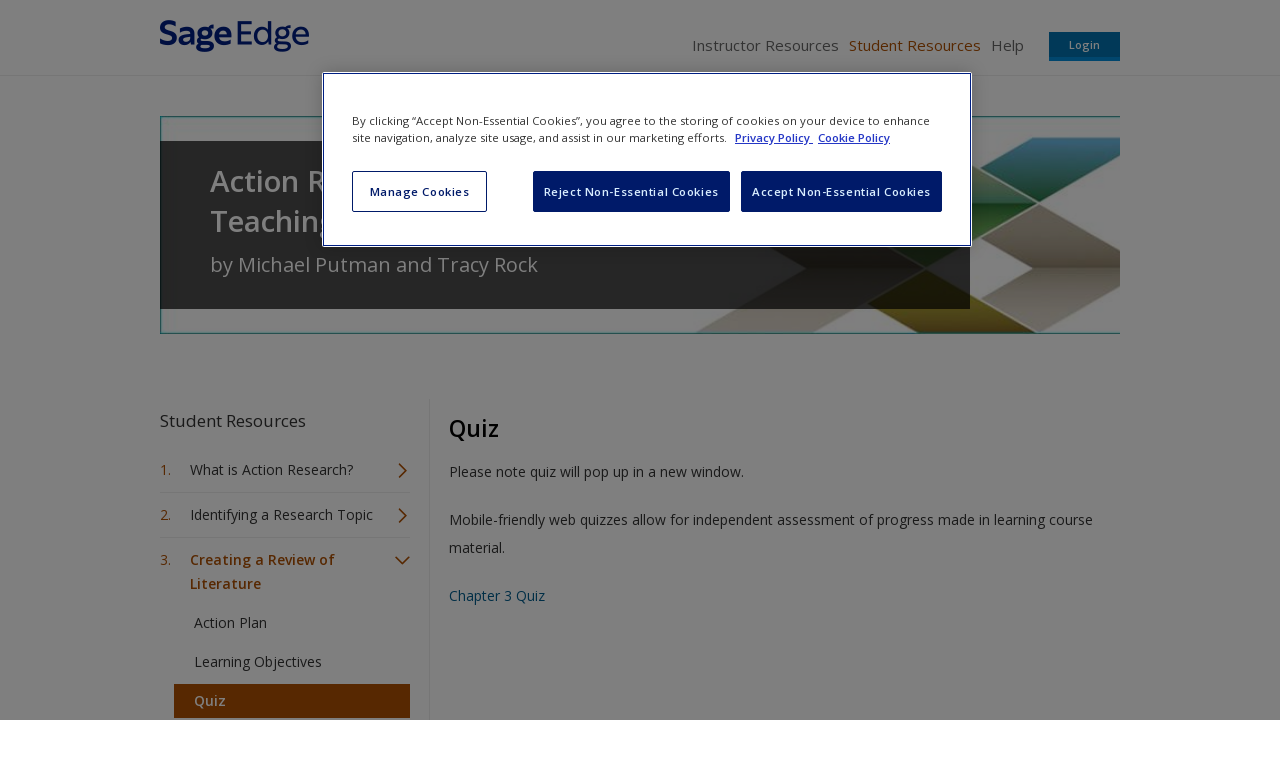

--- FILE ---
content_type: application/x-javascript
request_url: https://sadmin.brightcove.com/js/BrightcoveExperiences.js
body_size: 12140
content:

if(brightcove==undefined){var brightcove={};brightcove.getExperience=function(){alert("Please import APIModules_all.js in order to use the API.");};}
if(brightcove.experiences==undefined){brightcove.servicesURL='http://c.brightcove.com/services';brightcove.cdnURL='http://admin.brightcove.com';brightcove.secureCDNURL='https://sadmin.brightcove.com';brightcove.secureServicesURL='https://secure.brightcove.com/services';brightcove.USservicesURL='http://c.brightcove.com/services';brightcove.UScdnURL='http://admin.brightcove.com';brightcove.USsecureCDNURL='https://sadmin.brightcove.com';brightcove.USsecureServicesURL='https://secure.brightcove.com/services';brightcove.pubHost='c.$pubcode$.$zoneprefix$$zone$';brightcove.pubSecureHost='secure.$pubcode$.$zoneprefix$$zone$';brightcove.pubSubdomain='ariessaucetown.local';brightcove.experiences={};brightcove.experienceObjects={};brightcove.renderExperienceInProcess=false;brightcove.createExperiencesQueue=[];brightcove.renderExperienceQueue=[];brightcove.timeouts={};brightcove.flashTimeoutInterval=10000;brightcove.htmlTimeoutInterval=10000;brightcove.experienceNum=0;brightcove.majorVersion=9;brightcove.majorRevision=0;brightcove.minorRevision=28;brightcove.performCdnUrl={'development':'//players.brightcove.net/','qa':'//players.qa.brightcove.net/','staging':'//players.staging.brightcove.net/','production':'//players.brightcove.net/'};brightcove.metricsBaseUrl={'development':'//data.aws-qa.rnatest.brightcove.com','qa':'//data.aws-qa.rnatest.brightcove.com','staging':'//data.aws-qa.rnatest.brightcove.com','production':'//metrics.brightcove.com/tracker'};brightcove.analyticsErrors={'BAD_PUBLISHER_ID':-100,'UNEXPECTED_MAPPING_RESPONSE':-101,'MAPPINGS_CALL_FAILURE':-102};brightcove.servlet={AS3:"federated_f9",HTML:"htmlFederated"};brightcove.mappingFileData={};brightcove.isLinkDotBrightcoveURL=window.location.hostname.indexOf('link.brightcove.co')>=0;brightcove.playerType={FLASH:"flash",HTML:"html",FLASH_IFRAME:"flashIFrame",INSTALLER:"installer",NO_SUPPORT:"nosupport"};brightcove.errorCodes={UNKNOWN:0,DOMAIN_RESTRICTED:1,GEO_RESTRICTED:2,INVALID_ID:3,NO_CONTENT:4,UNAVAILABLE_CONTENT:5,UPGRADE_REQUIRED_FOR_VIDEO:6,UPGRADE_REQUIRED_FOR_PLAYER:7,SERVICE_UNAVAILABLE:8};brightcove.defaultParam={};brightcove.defaultParam.width='100%';brightcove.defaultParam.height='100%';brightcove.defaultFlashParam={};brightcove.defaultFlashParam.allowScriptAccess='always';brightcove.defaultFlashParam.allowFullScreen='true';brightcove.defaultFlashParam.seamlessTabbing=false;brightcove.defaultFlashParam.swliveconnect=true;brightcove.defaultFlashParam.wmode='window';brightcove.defaultFlashParam.quality='high';brightcove.defaultFlashParam.bgcolor='#999999';brightcove.hasActiveX=brightcove.isIE=(window.ActiveXObject!=undefined);brightcove.userAgent=navigator.userAgent;brightcove._queuedAPICalls=[];var brightcoveJS=brightcove;brightcove.createExperiences=function(pEvent,pElementID){var experiences=[];var params;var experience;var flashSupport=brightcove.checkFlashSupport();var htmlSupport=brightcove.checkHtmlSupport();if(brightcove.renderExperienceInProcess){function createExperiencesWrapper(pEvent,pElementID){return function(){brightcove.createExperiences(pEvent,pElementID);}}
brightcove.createExperiencesQueue.push(createExperiencesWrapper(pEvent,pElementID));return;}
if(pElementID!=null){experiences.push(document.getElementById(pElementID));}else{experiences=brightcove.collectExperiences();}
if(brightcove.hasActiveX){params=document.getElementsByTagName('param');}
var urlParams=brightcove.cacheUrlParams();var numExperiences=experiences.length;for(var i=0;i<numExperiences;i++){experience=experiences[i];experience=brightcove.copyDefaultParams(experience);experience=brightcove.copySnippetParams(experience,params);experience=brightcove.copyUrlParams(experience,urlParams,numExperiences);var playerType=brightcove.determinePlayerType(experience,flashSupport,htmlSupport);var secureConnections=false;if(playerType==brightcove.playerType.HTML){secureConnections=experience.params.secureHTMLConnections=="true";}else{secureConnections=experience.params.secureConnections=="true";}
if(playerType==brightcove.playerType.HTML){delete experience.params.linkBaseURL;}else{if(experience.params.includeAPI&&experience.params.templateReadyHandler!=null){experience.params.originalTemplateReadyHandler=experience.params.templateReadyHandler;var handlerName="templateReadyHandler"+experience.id;brightcove[handlerName]=(function(id){return function(event){if(brightcove.internal!=null&&brightcove.internal._instances[id]!=null){brightcove._addModuleToEvent(id,event);}
var player=brightcove.experienceObjects[id];brightcove.callHandlerForPlayer(player,"originalTemplateReadyHandler",event);};})(experience.id);experience.params.templateReadyHandler='brightcove["'+handlerName+'"]';}}
var file=brightcove.generateRequestUrl(experience,playerType,secureConnections);if(document.location.protocol=="http:"){var event='http://goku.brightcove.com/1pix.gif?';var gokuParams=["dcsuri=/viewer/player_load_req","playerType="+playerType,"playerURL="+encodeURIComponent(document.location||"")];var image=brightcove.createElement('image');for(var j in experience.params){gokuParams.push([encodeURIComponent(j)+"="+encodeURIComponent(experience.params[j])]);}
event+=gokuParams.join('&');image.src=event;}
brightcove.renderExperience(experience,file,playerType,secureConnections);}};brightcove.collectExperiences=function(){var experiences=[];var allObjects=document.getElementsByTagName('object');var numObjects=allObjects.length;for(var i=0;i<numObjects;i++){if(/\bBrightcoveExperience\b/.test(allObjects[i].className)){if(allObjects[i].type!='application/x-shockwave-flash'){experiences.push(allObjects[i]);}}}
return experiences;};brightcove.cacheUrlParams=function(){var urlParams={};urlParams.playerKey=decodeURIComponent(brightcove.getParameter("bckey"));urlParams.playerID=brightcove.getParameter("bcpid");urlParams.titleID=brightcove.getParameter("bctid");urlParams.lineupID=brightcove.getParameter("bclid");urlParams.autoStart=brightcove.getParameter("autoStart");urlParams.debuggerID=brightcove.getParameter("debuggerID");urlParams.forceHTML=brightcove.getParameter("forceHTML");urlParams.forceFlashIFrame=brightcove.getParameter("forceFlashIFrame");urlParams.debug=brightcove.getParameter("debug");urlParams.showNoContentMessage=brightcove.getParameter("showNoContentMessage");urlParams.htmlDefaultBitrate=brightcove.getParameter("htmlDefaultBitrate");urlParams.linkSrc=brightcove.getParameter("linkSrc");urlParams.enableMapping=brightcove.getParameter("enableMapping");if(brightcove.isLinkDotBrightcoveURL){urlParams.height=brightcove.getParameter("height");urlParams.width=brightcove.getParameter("width");}
return urlParams;};brightcove.copyDefaultParams=function(experience){if(!experience.params)experience.params={};if(!experience.flashParams)experience.flashParams={};for(var i in brightcove.defaultParam){experience.params[i]=brightcove.defaultParam[i];}
for(var j in brightcove.defaultFlashParam){experience.flashParams[j]=brightcove.defaultFlashParam[j];}
if(experience.id.length>0){experience.params.flashID=experience.id;}else{experience.id=experience.params.flashID='bcExperienceObj'+(brightcove.experienceNum++);}
experience.params.identifierClassName='BrightcoveExperienceID_'+Math.floor(Math.random()*10000);return experience;};brightcove.copySnippetParams=function(experience,params){if(!brightcove.hasActiveX){params=experience.getElementsByTagName('param');}
var numParams=params.length;var param;for(var j=0;j<numParams;j++){param=params[j];if(brightcove.hasActiveX&&param.parentNode.id!=experience.id){continue;}
experience.params[param.name]=param.value;}
if(experience.params.bgcolor!=undefined)experience.flashParams.bgcolor=experience.params.bgcolor;if(experience.params.wmode!=undefined)experience.flashParams.wmode=experience.params.wmode;if(experience.params.seamlessTabbing!=undefined)experience.flashParams.seamlessTabbing=experience.params.seamlessTabbing;return experience;};brightcove.copyUrlParams=function(experience,urlParams){if(experience.params.autoStart==undefined&&urlParams.autoStart!=undefined){experience.params.autoStart=urlParams.autoStart;}
if(urlParams.debuggerID!=undefined){experience.params.debuggerID=urlParams.debuggerID;}
if(urlParams.forceHTML!=undefined&&urlParams.forceHTML!==''){experience.params.forceHTML=urlParams.forceHTML;}
if(urlParams.forceFlashIFrame!=undefined&&urlParams.forceFlashIFrame!==''){experience.params.forceFlashIFrame=urlParams.forceFlashIFrame;}
if(urlParams.enableMapping!=undefined&&urlParams.enableMapping!==''){experience.params.enableMapping=urlParams.enableMapping.toLowerCase()==='true';}
if(urlParams.debug!=undefined&&urlParams.debug!==''){experience.params.debug=urlParams.debug;}
if(urlParams.showNoContentMessage!=undefined&&urlParams.showNoContentMessage!=''){experience.params.showNoContentMessage=urlParams.showNoContentMessage;}
if(urlParams.htmlDefaultBitrate!=undefined&&urlParams.htmlDefaultBitrate!==''){experience.params.htmlDefaultBitrate=urlParams.htmlDefaultBitrate;}
if(urlParams.linkSrc!=undefined&&urlParams.linkSrc!=''){experience.params.linkSrc=urlParams.linkSrc;}
if(urlParams.height!=undefined&&urlParams.height!=''){experience.params.height=urlParams.height;}
if(urlParams.width!=undefined&&urlParams.width!=''){experience.params.width=urlParams.width;}
var overrideContent=(urlParams.playerID.length<1&&urlParams.playerKey.length<1)||(urlParams.playerID==experience.params.playerID)||(urlParams.playerKey==experience.params.playerKey);if(overrideContent){if(urlParams.titleID.length>0){experience.params.videoID=urlParams.titleID;experience.params["@videoPlayer"]=urlParams.titleID;experience.params.autoStart=(experience.params.autoStart!="false"&&urlParams.autoStart!="false");}
if(urlParams.lineupID.length>0){experience.params.lineupID=urlParams.lineupID;}}
return experience;};brightcove.determinePlayerType=function(experience,flashSupport,htmlSupport){if(flashSupport==null&&htmlSupport==false){return brightcove.playerType.NO_SUPPORT;}
if(experience.params.forceHTML){if(window.console){var message="The forceHTML parameter was used for the Brightcove player. This value should ONLY be used for";message+=" development and testing purposes and is not supported in production environments.";console.log(message);}
return brightcove.playerType.HTML;}
if(experience.params.forceFlashIFrame||(brightcove.isMetroIE()&&flashSupport==null)){return brightcove.playerType.FLASH_IFRAME;}
if(flashSupport!=null){if(brightcove.isFlashVersionSufficient(experience,flashSupport)){return brightcove.playerType.FLASH;}else{return brightcove.playerType.INSTALLER;}}
if(htmlSupport){if(brightcove.isSupportedHTMLDevice()||experience.params.htmlFallback){return brightcove.playerType.HTML;}}
return brightcove.playerType.NO_SUPPORT;};brightcove.isFlashVersionSufficient=function(experience,flashSupport){if(flashSupport==null)return false;var setMajorVersion=false;var requestedMajorVersion;var requestedMajorRevision;var requestedMinorRevision;if(experience.params.majorVersion!=undefined){requestedMajorVersion=parseInt(experience.params.majorVersion,10);setMajorVersion=true;}else{requestedMajorVersion=brightcove.majorVersion;}
if(experience.params.majorRevision!=undefined){requestedMajorRevision=parseInt(experience.params.majorRevision,10);}else{if(setMajorVersion){requestedMajorRevision=0;}else{requestedMajorRevision=brightcove.majorRevision;}}
if(experience.params.minorRevision!=undefined){requestedMinorRevision=parseInt(experience.params.minorRevision,10);}else{if(setMajorVersion){requestedMinorRevision=0;}else{requestedMinorRevision=brightcove.minorRevision;}}
return(flashSupport.majorVersion>requestedMajorVersion||(flashSupport.majorVersion==requestedMajorVersion&&flashSupport.majorRevision>requestedMajorRevision)||(flashSupport.majorVersion==requestedMajorVersion&&flashSupport.majorRevision==requestedMajorRevision&&flashSupport.minorRevision>=requestedMinorRevision));};brightcove.generateRequestUrl=function(experience,playerType,secureConnections){var file;if(playerType==brightcove.playerType.INSTALLER){file=brightcove.cdnURL+"/viewer/playerProductInstall.swf";var MMPlayerType=brightcove.hasActiveX?"ActiveX":"PlugIn";document.title=document.title.slice(0,47)+" - Flash Player Installation";var MMdoctitle=document.title;file+="?&MMredirectURL="+window.location+'&MMplayerType='+MMPlayerType+'&MMdoctitle='+MMdoctitle;brightcove.reportUpgradeRequired(experience);}else{if(secureConnections){file=brightcove.getPubURL(brightcove.secureServicesURL,brightcove.pubSecureHost,experience.params.pubCode);}else{file=brightcove.getPubURL(brightcove.servicesURL,brightcove.pubHost,experience.params.pubCode);}
var servlet=(playerType==brightcove.playerType.HTML)?brightcove.servlet.HTML:brightcove.servlet.AS3;file+='/viewer/'+servlet+'?'+brightcove.getOverrides();for(var config in experience.params){file+='&'+encodeURIComponent(config)+'='+encodeURIComponent(experience.params[config]);}}
return file;};brightcove.renderInstallGif=function(experience,secureConnections){var cdnURL=secureConnections?brightcove.secureCDNURL:brightcove.cdnURL;var upgradeFlashImage=cdnURL.indexOf('.co.jp')>0?"upgrade_flash_player_kk.gif":"upgrade_flash_player2.gif";var linkHTML="<a href='http://www.adobe.com/go/getflash/' target='_blank'><img src='"+cdnURL+"/viewer/"+upgradeFlashImage+"' alt='Get Flash Player' width='314' height='200' border='0'></a>";return linkHTML;};brightcove.renderExperience=function(experience,file,playerType,secureConnections){var experienceElement;var experienceID=experience.id;var isPubIdInBlacklist=false;var publisherID;var dummyElement;if(brightcove.renderExperienceInProcess){function wrapRenderExperience(experience,file,playerType,secureConnections){return function(){brightcove.renderExperience(experience,file,playerType,secureConnections);}}
brightcove.renderExperienceQueue.push(wrapRenderExperience(experience,file,playerType,secureConnections));return;}
brightcove.renderExperienceInProcess=true;if(!(experience.params.playerKey||experience.params.playerID||experience.params.playerId||experience.params.playerid)){if(window.console){console.log("No playerID or playerKey was found for the Brightcove player, so it can not be rendered.");}
return;}
brightcove.experienceObjects[experienceID]=experience;var unminified=(brightcove.getParameter("unminified")=="true")||(experience.params.unminified==="true");if(experience.params.includeAPI==="true"&&!(brightcove._apiRequested||brightcove.api)){var source="/js/api/";if(unminified){source+="unminified/";}
source+="SmartPlayerAPI.js";var apiInclude=brightcove.createElement('script');apiInclude.type="text/javascript";var cdnURL=secureConnections?brightcove.secureCDNURL:brightcove.cdnURL;apiInclude.src=cdnURL+source;experience.parentNode.appendChild(apiInclude);brightcove._apiRequested=true;}
file+="&startTime="+new Date().getTime();if(experience.params.playerKey){publisherID=brightcove.decodePublisherID(experience.params.playerKey);}else{publisherID=experience.params.publisherID;}
dummyElement=brightcove.createDummyElement(playerType,experience,secureConnections);if(experience.params.enableMapping===true||(experience.params.enableMapping!==false&&!isPubIdInBlacklist)){brightcove.makeMappingFileRequest(publisherID,function(err,data){if(err){if(window.console){console.log(err);}}
brightcove.generateExperienceElement(experience,publisherID,dummyElement,unminified,file,playerType,experienceID,secureConnections,data);});}else{brightcove.generateExperienceElement(experience,publisherID,dummyElement,unminified,file,playerType,experienceID,secureConnections,null);}};brightcove.generateExperienceElement=function(experience,publisherID,dummyElement,unminified,file,playerType,experienceID,secureConnections,data){var playerID;var bcPublisherID;var bcPlayerID;var bcEmbedID;var bcNewSmartPlayerID;var bcForceRefID;var parsedDataObject={};var bcIframe;var replaceElement;var container;var timeout=brightcove.flashTimeoutInterval;var cdnURL=secureConnections?brightcove.secureCDNURL:brightcove.cdnURL;var isKKPod=cdnURL.indexOf('.co.jp')>0;var eolExtensionList=[];if(experience.params.enableMapping!==false&&data&&data.statusCode===200&&data.response&&data.response!==""){try{if(experience.params.playerKey){if(window.JSON){parsedDataObject=JSON.parse(data.response)[experience.params.playerKey];}else{parsedDataObject=brightcove.json_parse(data.response)[experience.params.playerKey];}}else{playerID=experience.params.playerId||experience.params.playerID||experience.params.playerid;if(window.JSON){parsedDataObject=JSON.parse(data.response);}else{parsedDataObject=brightcove.json_parse(data.response);}}}catch(ex){if(window.console){console.log('Error: Unable to parse mapping file: '+ex.message);}}
if(!experience.params.playerKey){for(var mappedPlayerKey in parsedDataObject){var playerMapItem;if(parsedDataObject.hasOwnProperty(mappedPlayerKey)){playerMapItem=parsedDataObject[mappedPlayerKey];if(playerMapItem.smart_player_id&&playerMapItem.smart_player_id===playerID){parsedDataObject=playerMapItem;break;}}}}
if(parsedDataObject&&(((!parsedDataObject.hasOwnProperty('enable_mapping')||parsedDataObject.enable_mapping)&&experience.params.enableMapping!==false)||((parsedDataObject.hasOwnProperty('enable_mapping')&&parsedDataObject.enable_mapping===false)&&experience.params.enableMapping===true))){bcPublisherID=parsedDataObject.account_id?parsedDataObject.account_id:publisherID;bcPlayerID=parsedDataObject.player_id;bcEmbedID=parsedDataObject.embed_id||'default';bcNewSmartPlayerID=parsedDataObject.new_smart_player_id;bcForceRefID=parsedDataObject.force_ref_id||false;}
var isInExtensionList=true;if(Array.prototype.indexOf){isInExtensionList=eolExtensionList.indexOf(String(publisherID))!==-1;}else{for(var i=0;i<eolExtensionList.length;i++){if(eolExtensionList[i]===String(publisherID)){isInExtensionList=true;break;}}}
if(!bcPlayerID&&(!isInExtensionList||experience.params.enableMapping===true)){bcPlayerID='default';bcEmbedID=bcEmbedID||'default';}}
if(bcForceRefID){experience=brightcove.forceRefID(experience);file=brightcove.generateRequestUrl(experience,playerType,secureConnections);}
if(bcNewSmartPlayerID){delete experience.params.playerKey;delete experience.params.playerId;delete experience.params.playerid;experience.params.playerID=bcNewSmartPlayerID;brightcove.servicesURL=brightcove.USservicesURL;brightcove.cdnURL=brightcove.UScdnURL;brightcove.secureCDNURL=brightcove.USsecureCDNURL;brightcove.secureServicesURL=brightcove.USsecureServicesURL;file=brightcove.generateRequestUrl(experience,playerType,secureConnections);}else if(bcPlayerID&&!bcPublisherID){bcPublisherID=publisherID;}
if(isKKPod&&(!parsedDataObject||!parsedDataObject.player_id)){var iframeDoc;experienceElement=brightcove.createIFrame(experience);brightcove.copyNodeProperties(dummyElement,experienceElement);replaceElement=brightcove.getElementByClassNameCrossBrowser(experience.params.identifierClassName);if(replaceElement&&replaceElement.parentNode){replaceElement.parentNode.replaceChild(experienceElement,replaceElement);}
brightcove.experiences[experienceID]=experienceElement;iframeDoc=experienceElement.contentDocument||experienceElement.contentWindow.document;iframeDoc.write('<img height="100%" width="100%" src="//players.brightcove.net/kk404.png"/>');}else if(bcPublisherID&&bcPlayerID){bcIframe=brightcove.getBCPlayerIframe(experience,bcPublisherID,bcPlayerID,bcEmbedID);experienceElement=brightcove.createIFrame(experience);brightcove.copyNodeProperties(dummyElement,experienceElement);replaceElement=brightcove.getElementByClassNameCrossBrowser(experience.params.identifierClassName);experienceElement.setAttribute('allowFullScreen','');experienceElement.setAttribute('webkitAllowFullScreen','');experienceElement.setAttribute('mozillaAllowFullScreen','');if(replaceElement&&replaceElement.parentNode){replaceElement.parentNode.replaceChild(experienceElement,replaceElement);}
brightcove.experiences[experienceID]=experienceElement;experienceElement.src=bcIframe;}else{var iframeDoc;experienceElement=brightcove.createIFrame(experience);brightcove.copyNodeProperties(dummyElement,experienceElement);replaceElement=brightcove.getElementByClassNameCrossBrowser(experience.params.identifierClassName);if(replaceElement&&replaceElement.parentNode){replaceElement.parentNode.replaceChild(experienceElement,replaceElement);}
brightcove.experiences[experienceID]=experienceElement;iframeDoc=experienceElement.contentDocument||experienceElement.contentWindow.document;iframeDoc.write('<img height="100%" width="100%" src="//players.brightcove.net/smart-player-unavailable.png"/>');}
brightcove.renderExperienceInProcess=false;if(brightcove.renderExperienceQueue.length>0){brightcove.renderExperienceQueue.shift()();}else if(brightcove.createExperiencesQueue.length>0){brightcove.createExperiencesQueue.shift()();}
brightcove.timeouts[experience.id]=setTimeout(function(){brightcove.handleExperienceTimeout(experienceID);},timeout);};brightcove.copyNode=function(elementFrom){var experienceElement=elementFrom.cloneNode(true);brightcove.copyNodeProperties(elementFrom,experienceElement);return experienceElement;};brightcove.copyNodeProperties=function(elementFrom,elementTo){var propertyItem;var propertyList=['name','title','height','width','border','onclick','ondblclick','ondrag','ondragend','ondragenter','ondragleave','ondragover','ondragstart','ondrop','onmousedown','onmousemove','onmouseout','onmouseover','onmouseup','onmousewheel','onscroll','onwheel'];for(propertyItem in propertyList){if(elementFrom[propertyList[propertyItem]]){elementTo[propertyList[propertyItem]]=elementFrom[propertyList[propertyItem]];}}
if(elementTo.className!==elementFrom.className){elementTo.className+=' '+elementFrom.className;}};brightcove.getElementsByClassName=function(selector){var retnode=[];var elem=document.getElementsByTagName('*');for(var i=0;i<elem.length;i++){if((' '+elem[i].className+' ').indexOf(' '+selector+' ')>-1)retnode.push(elem[i]);}
return retnode;};brightcove.getElementByClassNameCrossBrowser=function(selector){var searchElement;if(document.querySelectorAll){searchElement=document.querySelectorAll('.'+selector)[0];}else{searchElement=brightcove.getElementsByClassName(selector)[0];}
return searchElement;};brightcove.createDummyElement=function(playerType,experience,secureConnections){var dummyElement;var containerID;var flashObjectParams;var flashEmbedStr;experience.className+=' '+experience.params.identifierClassName;if(playerType===brightcove.playerType.NO_SUPPORT){containerID='_container'+experience.id;dummyElement=brightcove.createElement('span');if(experience.params.height.charAt(experience.params.height.length-1)=="%"){dummyElement.style.display='block';}else{dummyElement.style.display='inline-block';}
dummyElement.className=experience.className;dummyElement.id=containerID;}else if(playerType===brightcove.playerType.HTML||playerType===brightcove.playerType.FLASH_IFRAME){dummyElement=brightcove.createIFrame(experience);if(experience&&experience.parentNode){experience.parentNode.replaceChild(dummyElement,experience);}}else{if(brightcove.hasActiveX){flashEmbedStr=brightcove.getDummyFlashEmbedString(experience);containerID='_container'+experience.id;dummyElement=brightcove.createFlashEmbed(containerID,experience.params.height);if(experience&&experience.parentNode){experience.parentNode.replaceChild(dummyElement,experience);dummyElement.innerHTML=flashEmbedStr;}}else{flashObjectParams=brightcove.getFlashObjectParams(experience);dummyElement=brightcove.createFlashObject(flashObjectParams);if(experience&&experience.parentNode){experience.parentNode.replaceChild(dummyElement,experience);}}}
return dummyElement;};brightcove.getDummyFlashEmbedString=function(experience){return'<object'
+' id="'+experience.id+'"'
+' width="'+experience.params.width+'"'
+' height="'+experience.params.height+'"'
+' class="BrightcoveExperience '+experience.params.identifierClassName+'" >'
+'</object>';};brightcove.makeMetricsErrorCall=function(publisherID,errorType){var img=document.createElement('img');var metricsUrl=brightcove.metricsBaseUrl['production'];img.src=metricsUrl+'?'+'account='+publisherID+'&domain=videocloud'+'&platform=as3'+'&event=error'+'&error_code='+errorType;};brightcove.createIFrame=function(experience){var iframeElement=brightcove.createElement('iframe');iframeElement.id=experience.id;iframeElement.width=experience.params.width;iframeElement.height=experience.params.height;iframeElement.className=experience.className;iframeElement.frameborder=0;iframeElement.scrolling="no";iframeElement.style.borderStyle="none";return iframeElement;};brightcove.getFlashEmbedString=function(experience,secureConnections){var options='';var flashParams=experience.flashParams;for(var pOption in flashParams){options+='<param name="'+pOption+'" value="'+experience.flashParams[pOption]+'" />';}
var protocol=secureConnections?"https":"http";return'<object classid="clsid:D27CDB6E-AE6D-11cf-96B8-444553540000"'
+' codebase="'+protocol+'://download.macromedia.com/pub/shockwave/cabs/flash/swflash.cab#version='+brightcove.majorVersion+','+brightcove.majorRevision+','+brightcove.minorRevision+',0"'
+' id="'+experience.id+'"'
+' width="'+experience.params.width+'"'
+' height="'+experience.params.height+'"'
+' type="application/x-shockwave-flash"'
+' class="BrightcoveExperience '+experience.params.identifierClassName+'">'
+options
+'</object>';};brightcove.getFlashObjectParams=function(experience,file){var experienceObject={};experienceObject.type='application/x-shockwave-flash';experienceObject.data=file;experienceObject.id=experience.params.flashID;experienceObject.width=experience.params.width;experienceObject.height=experience.params.height;experienceObject.className=experience.className;experienceObject.seamlesstabbing=experience.flashParams.seamlessTabbing;for(var config in experience.flashParams){experienceObject["flashParam_"+config]=experience.flashParams[config];}
return experienceObject;};brightcove.createFlashEmbed=function(experienceId,height){var container=brightcove.createElement('span');if(height.charAt(height.length-1)=="%"){container.style.display='block';}else{container.style.display='inline-block';}
container.id=experienceId;return container;};brightcove.createFlashObject=function(playerConfig){var experienceElement=brightcove.createElement('object');experienceElement.type=playerConfig.type;if(playerConfig.data){experienceElement.data=playerConfig.data;}
experienceElement.id=playerConfig.id;experienceElement.width=playerConfig.width;experienceElement.height=playerConfig.height;experienceElement.className=playerConfig.className;experienceElement.setAttribute("seamlesstabbing",playerConfig.seamlessTabbing);var tempParam;var flashParamPrefix="flashParam_";for(var config in playerConfig){var flashParamInd=config.indexOf(flashParamPrefix);if(flashParamInd==0){tempParam=brightcove.createElement('param');tempParam.name=config.substring(flashParamPrefix.length);tempParam.value=playerConfig[config];experienceElement.appendChild(tempParam);}}
return experienceElement;};brightcove.handleExperienceTimeout=function(pID){brightcove.executeErrorHandlerForExperience(brightcove.experienceObjects[pID],{type:"templateError",errorType:"serviceUnavailable",code:brightcove.errorCodes.SERVICE_UNAVAILABLE,info:pID});};brightcove.reportPlayerLoad=function(pID){var timeout=brightcove.timeouts[pID];if(timeout){clearTimeout(timeout);}};brightcove.reportUpgradeRequired=function(pExperience){brightcove.executeErrorHandlerForExperience(pExperience,{type:"templateError",errorType:"upgradeRequiredForPlayer",code:brightcove.errorCodes.UPGRADE_REQUIRED_FOR_PLAYER,info:pExperience.id});};brightcove.checkFlashSupport=function(){var hasActiveX=(window.ActiveXObject!=undefined);return(hasActiveX)?brightcove.checkFlashSupportIE():brightcove.checkFlashSupportStandard();};brightcove.checkFlashSupportIE=function(){var versions;try{var flash=new ActiveXObject("ShockwaveFlash.ShockwaveFlash.7");var version=flash.GetVariable('$version');versions=/ ([0-9]+),([0-9]+),([0-9]+),/.exec(version);}catch(exception){return null;}
return{majorVersion:versions[1],majorRevision:versions[2],minorRevision:versions[3]};};brightcove.isMetroIE=function(){var version=0;if(navigator.appVersion.indexOf("MSIE")!=-1){var appSplit=navigator.appVersion.split("MSIE");if(appSplit.length>1){version=parseFloat(appSplit[1]);}}
if(version<10||isNaN(version)){return false;}
var activeXSupport=false;try{activeXSupport=!!new ActiveXObject("htmlfile");}catch(e){activeXSupport=false;}
return!activeXSupport;};brightcove.checkFlashSupportStandard=function(){var versions;var majorVersion;var majorRevision;var minorRevision;try{if(typeof navigator.plugins!='undefined'&&navigator.plugins.length>0){if(navigator.plugins["Shockwave Flash 2.0"]||navigator.plugins["Shockwave Flash"]){var swfVersion=navigator.plugins["Shockwave Flash 2.0"]?" 2.0":"";var description=navigator.plugins["Shockwave Flash"+swfVersion].description;var filename=navigator.plugins["Shockwave Flash"+swfVersion].filename;if(filename.match){if(filename.toLowerCase().match(/lite/)){throw new Error();}}
versions=description.split(" ");majorVersion=versions[2].split(".")[0];majorRevision=versions[2].split(".")[1];minorRevision=versions[3];if(minorRevision==""){minorRevision=versions[4];}
if(minorRevision[0]=="d"){minorRevision=minorRevision.substring(1);}else if(minorRevision[0]=="r"){minorRevision=minorRevision.substring(1);if(minorRevision.indexOf("d")>0){minorRevision=minorRevision.substring(0,minorRevision.indexOf("d"));}}}else{throw new Error();}}else{return null;}}catch(exception){return null;}
return{majorVersion:majorVersion,majorRevision:majorRevision,minorRevision:minorRevision};};brightcove.checkHtmlSupport=function(){var v=brightcove.createElement('video');var videoSupport=true;if(!brightcove.userAgent.match(new RegExp("android","i"))){videoSupport=!!(v.canPlayType&&v.canPlayType('video/mp4; codecs="avc1.42E01E, mp4a.40.2"').replace(/no/,''));}
if(brightcove.userAgent.match(/BlackBerry.*Version\/6\.0/)){return false;}
var canvasSupport=!!brightcove.createElement('canvas').getContext;return videoSupport&&canvasSupport;};brightcove.isSupportedHTMLDevice=function(pUAString){var types=["iPad","iPhone","iPod","android","Silk","IEMobile"];var numTypes=types.length;var uaString=pUAString||brightcove.userAgent;for(var i=0;i<numTypes;i++){if(uaString.match(new RegExp(types[i],"i"))){return true;}}
return false;};brightcove.getTechnology=function(pExperienceId){for(var id in brightcove.experiences){if(pExperienceId==id){return(brightcove.experiences[id].tagName=="object")?brightcove.playerType.FLASH:brightcove.playerType.HTML;}}
return brightcove.playerType.NO_SUPPORT;};brightcove.respondToMessages=function(pMessage){if(brightcove.verifyMessage(pMessage)){var messageData=pMessage.data;if(messageData.charAt(0)=="\""){if(window.JSON){messageData=window.JSON.parse(messageData);}else{messageData=brightcove.json_parse(messageData);}}
var messageParts=messageData.split("::");var type=messageParts[1];var messageInfo="";for(var index=2;index<messageParts.length;index++){messageInfo+=messageParts[index];}
var messageJson=messageInfo.split("\n").join(" ");var messageDataObject;if(window.JSON){messageDataObject=window.JSON.parse(messageJson);}else{messageDataObject=brightcove.json_parse(messageJson);}
switch(type){case"error":brightcove.executeMessageCallback(messageDataObject,brightcove.executeErrorHandlerForExperience);break;case"api":brightcove.handleAPICallForHTML(messageDataObject);break;case"handler":var event=brightcove.internal._convertDates(messageDataObject.event);try{brightcove.internal._handlers[messageDataObject.handler](event);}catch(e){}
break;case"asyncGetter":var data=brightcove.internal._convertDates(messageDataObject.data);brightcove.internal._handlers[messageDataObject.handler](data);break;}}};brightcove.verifyMessage=function(pMessage){return(/^brightcove\.player/).test(pMessage.data);};brightcove.handleAPICallForHTML=function(pMessageObject){var experience=brightcove.experienceObjects[pMessageObject.id];if(experience==null){return;}
var id=experience.id;var method=pMessageObject.method;switch(method){case"initializeBridge":brightcove.reportPlayerLoad(id);if(pMessageObject.arguments[0]){if(brightcove.internal!=null){brightcove.internal._setAPICallback(id,null,pMessageObject.arguments[1]);brightcove.callHandlerForPlayer(experience,"templateLoadHandler",id);}else if(brightcove._apiRequested){brightcove._queuedAPICalls.push(pMessageObject);}}
break;case"callTemplateReady":if(brightcove._apiRequested&&!brightcove.internal){brightcove._queuedAPICalls.push(pMessageObject);}else{var event=pMessageObject.arguments;brightcove._addModuleToEvent(id,event);brightcove.callHandlerForPlayer(experience,"templateReadyHandler",event);}
break;}};brightcove._addModuleToEvent=function(pID,pEvent){if(pEvent.type!=null&&brightcove.api){var experience=brightcove.api.getExperience(pID);if(experience){pEvent.target=experience.getModule("experience");}}};brightcove.callHandlerForPlayer=function(pExperience,pHandler,pArgument){if(pExperience&&pExperience.params&&pExperience.params[pHandler]){var namespaceArray=pExperience.params[pHandler].split(".");var namespaces;if((namespaces=namespaceArray.length)>1){var trace=window;for(var i=0;i<namespaces;i++){trace=trace[namespaceArray[i]];}
if(typeof trace==="function"){trace(pArgument);}}else{window[pExperience.params[pHandler]](pArgument);}}};brightcove.executeErrorHandlerForExperience=function(pExperience,pErrorObject){brightcove.callHandlerForPlayer(pExperience,"templateErrorHandler",pErrorObject);};brightcove.executeMessageCallback=function(pMessageDataObject,pCallback){var experience;for(var experienceKey in brightcove.experienceObjects){experience=brightcove.experienceObjects[experienceKey];if(experience.element.src===pMessageDataObject.__srcUrl){delete pMessageDataObject.__srcUrl;pCallback(experience,pMessageDataObject);break;}}};brightcove.createExperience=function(pElement,pParentOrSibling,pAppend){if(!pElement.id||pElement.id.length<1){pElement.id='bcExperienceObj'+(brightcove.experienceNum++);}
if(pAppend){pParentOrSibling.appendChild(pElement);}else{pParentOrSibling.parentNode.insertBefore(pElement,pParentOrSibling);}
brightcove.createExperiences(null,pElement.id);};brightcove.removeExperience=function(pID){if(brightcove.experiences[pID]!=null){brightcove.experiences[pID].parentNode.removeChild(brightcove.experiences[pID]);}};brightcove.getURL=function(){var url;if(typeof window.location.search!='undefined'){url=window.location.search;}else{url=/(\?.*)$/.exec(document.location.href);}
return url;};brightcove.getOverrides=function(){var url=brightcove.getURL();var query=new RegExp('@[\\w\\.]+=[^&]+','g');var value=query.exec(url);var overrides="";while(value!=null){overrides+="&"+value;value=query.exec(url);}
return overrides;};brightcove.getParameter=function(pName,pDefaultValue){if(pDefaultValue==null)pDefaultValue="";var url=brightcove.getURL();var query=new RegExp(pName+'=([^&]*)');var value=query.exec(url);if(value!=null){return value[1];}else{return pDefaultValue;}};brightcove.createElement=function(el){if(document.createElementNS){return document.createElementNS('http://www.w3.org/1999/xhtml',el);}else{return document.createElement(el);}};brightcove.i18n={'BROWSER_TOO_OLD':'The browser you are using is too old. Please upgrade to the latest version of your browser.'};brightcove.removeListeners=function(){if(/KHTML/i.test(navigator.userAgent)){clearInterval(checkLoad);document.removeEventListener('load',brightcove.createExperiences,false);}
if(typeof document.addEventListener!='undefined'){document.removeEventListener('DOMContentLoaded',brightcove.createExperiences,false);document.removeEventListener('load',brightcove.createExperiences,false);}else if(typeof window.attachEvent!='undefined'){window.detachEvent('onload',brightcove.createExperiences);}};brightcove.getPubURL=function(source,host,pubCode){if(!pubCode||pubCode=="")return source;var re=/^([htps]{4,5}\:\/\/)([^\/\:]+)/i;host=host.replace("$pubcode$",pubCode).replace("$zoneprefix$$zone$",brightcove.pubSubdomain);return source.replace(re,"$1"+host);};brightcove.createExperiencesPostLoad=function(){brightcove.removeListeners();brightcove.createExperiences();};brightcove.encode=function(string){string=escape(string);string=string.replace(/\+/g,"%2B");string=string.replace(/\-/g,"%2D");string=string.replace(/\*/g,"%2A");string=string.replace(/\//g,"%2F");string=string.replace(/\./g,"%2E");string=string.replace(/_/g,"%5F");string=string.replace(/@/g,"%40");return string;};brightcove.decodePublisherID=function(playerKey){var b64;var bytes=[];var keys=[];var byteArrayToLong=function(byteArray,length){var value=0;for(var i=0;i<length;i++){value=(value*256)+byteArray[i];}
return value;};if(!playerKey||playerKey.indexOf(',')<0){if(window.console){console.log('The player key is in an unexpected format.  Unable to extract publisher ID for potential use with player migration.');}
return;}
playerKey=playerKey.replace(/\./g,"~");keys=playerKey.split(',');try{b64=brightcove.base64().toByteArray(keys[1]);}catch(ex){if(window.console){console.log('The player key is in an unexpected format.  Unable to extract publisher ID for potential use with player migration: '+ex.message);}
return;}
return byteArrayToLong(b64,8);};brightcove.makeMappingFileRequest=function(publisherID,callback){if(!publisherID){brightcove.makeMetricsErrorCall('null',brightcove.analyticsErrors.BAD_PUBLISHER_ID);return callback();}else if(brightcove.mappingFileData.hasOwnProperty(publisherID)){return callback(null,brightcove.mappingFileData[publisherID]);}else{return brightcove.makeAjaxRequest('GET',brightcove.performCdnUrl['production']+publisherID+'/migration/mappings.json',function(err,data){if(window.console&&data&&data.statusCode===404){console.log('It is safe to ignore 404 messages for mappings.json file requests.');}else if(data&&data.statusCode===0){brightcove.makeMetricsErrorCall(publisherID,brightcove.analyticsErrors.MAPPINGS_CALL_FAILURE);}else if(data&&data.statusCode!==200&&data.statusCode!==404){brightcove.makeMetricsErrorCall(publisherID,brightcove.analyticsErrors.UNEXPECTED_MAPPING_RESPONSE);}
brightcove.mappingFileData[publisherID]=data;return callback(err,data);});}};brightcove.makeAjaxRequest=function(action,url,callback){function createXmlHTTPObject(){var XMLHttpFactories=[function(){return new XDomainRequest()},function(){return new XMLHttpRequest()},function(){return new ActiveXObject('Msxml2.XMLHTTP')},function(){return new ActiveXObject('Msxml3.XMLHTTP')},function(){return new ActiveXObject('Microsoft.XMLHTTP')}];var xmlhttp=false;for(var i=0;i<XMLHttpFactories.length;i++){try{xmlhttp=XMLHttpFactories[i]();}
catch(e){continue;}
break;}
return xmlhttp;}
var xhttp=createXmlHTTPObject();if(!xhttp){return callback();}
try{xhttp.open(action,url,true);xhttp.timeout=3000;if(!window.XDomainRequest){xhttp.onreadystatechange=function(){if(xhttp.readyState==4){return callback(null,{statusCode:xhttp.status,response:xhttp.responseText});}};}else{xhttp.onload=function(){return callback(null,{statusCode:200,response:xhttp.responseText});};xhttp.ontimeout=function(){return callback(null,{statusCode:0});}
xhttp.onprogress=function(){};xhttp.onerror=function(){return callback(null,{statusCode:403});};}
xhttp.send();}catch(e){callback(null,null);}};brightcove.base64=function(){var lookup='ABCDEFGHIJKLMNOPQRSTUVWXYZabcdefghijklmnopqrstuvwxyz0123456789+/'
var Arr=(typeof Uint8Array!=='undefined')?Uint8Array:Array
var PLUS='+'.charCodeAt(0)
var SLASH='/'.charCodeAt(0)
var NUMBER='0'.charCodeAt(0)
var LOWER='a'.charCodeAt(0)
var UPPER='A'.charCodeAt(0)
var PLUS_URL_SAFE='-'.charCodeAt(0)
var SLASH_URL_SAFE='_'.charCodeAt(0)
function decode(elt){var code=elt.charCodeAt(0)
if(code===PLUS||code===PLUS_URL_SAFE)return 62
if(code===SLASH||code===SLASH_URL_SAFE)return 63
if(code<NUMBER)return-1
if(code<NUMBER+10)return code-NUMBER+26+26
if(code<UPPER+26)return code-UPPER
if(code<LOWER+26)return code-LOWER+26}
function b64ToByteArray(b64){var i,j,l,tmp,placeHolders,arr
if(b64.length%4>0){throw new Error('Invalid string. Length must be a multiple of 4')}
var len=b64.length
placeHolders=b64.charAt(len-2)==='='?2:b64.charAt(len-1)==='='?1:0
arr=new Arr(b64.length*3/4-placeHolders)
l=placeHolders>0?b64.length-4:b64.length
var L=0
function push(v){arr[L++]=v}
for(i=0,j=0;i<l;i+=4,j+=3){tmp=(decode(b64.charAt(i))<<18)|(decode(b64.charAt(i+1))<<12)|(decode(b64.charAt(i+2))<<6)|decode(b64.charAt(i+3))
push((tmp&0xFF0000)>>16)
push((tmp&0xFF00)>>8)
push(tmp&0xFF)}
if(placeHolders===2){tmp=(decode(b64.charAt(i))<<2)|(decode(b64.charAt(i+1))>>4)
push(tmp&0xFF)}else if(placeHolders===1){tmp=(decode(b64.charAt(i))<<10)|(decode(b64.charAt(i+1))<<4)|(decode(b64.charAt(i+2))>>2)
push((tmp>>8)&0xFF)
push(tmp&0xFF)}
return arr}
return{toByteArray:b64ToByteArray}};brightcove.forceRefID=function(experience){var videoID=experience.params.videoID;var videoPlayer=experience.params['@videoPlayer'];var playlistID=experience.params['@videoList'];var lineupID=experience.params.lineupID;var playlistTabs=experience.params['@playlistTabs'];var playlistCombo=experience.params['@playlistCombo'];var playlistVideoFeatured=experience.params['@videoList.featured'];var playlistTabsFeatured=experience.params['@playlistTabs.featured'];var playlistComboFeatured=experience.params['@playlistCombo.featured'];var playlistArray;var playlistJoined;if(playlistTabs){playlistArray=playlistTabs.split(',');}else if(playlistCombo){playlistArray=playlistCombo.split(',');}
if(playlistArray){for(var i=0;i<playlistArray.length;i++){if(playlistArray[i].indexOf('ref:')<0){playlistArray[i]='ref:'+playlistArray[i];}}
playlistJoined=playlistArray.join(',');}
if(playlistTabs){experience.params['@playlistTabs']=playlistJoined;}else if(playlistCombo){experience.params['@playlistCombo']=playlistJoined;}
if(playlistID&&playlistID.indexOf('ref:')<0){experience.params['@videoList']='ref:'+playlistID;}
if(lineupID&&lineupID.indexOf('ref:')<0){experience.params.lineupID='ref:'+lineupID;}
if(playlistVideoFeatured&&playlistVideoFeatured.indexOf('ref:')<0){experience.params['@videoList.featured']='ref:'+playlistVideoFeatured;}
if(playlistTabsFeatured&&playlistTabsFeatured.indexOf('ref:')<0){experience.params['@playlistTabs.featured']='ref:'+playlistTabsFeatured;}
if(playlistComboFeatured&&playlistComboFeatured.indexOf('ref:')<0){experience.params['@playlistCombo.featured']='ref:'+playlistComboFeatured;}
if(videoID&&videoID.indexOf('ref:')<0){experience.params.videoID='ref:'+videoID;}
if(videoPlayer&&videoPlayer.indexOf('ref:')<0){experience.params['@videoPlayer']='ref:'+videoPlayer;}
return experience;};brightcove.getBCPlayerIframe=function(experience,accountID,playerID,embedID){var iframeSource=brightcove.performCdnUrl['production']+accountID+'/'+playerID+'_'+embedID+'/index.html?directedMigration=true&';var videoID=experience.params['@videoPlayer']||experience.params.videoID;var playlistID=experience.params['@videoList']||experience.params.lineupID;var playlistTabs=experience.params['@playlistTabs'];var playlistCombo=experience.params['@playlistCombo'];var playlistArray;var playlistVideoID=experience.params['@videoList.featured']||experience.params.videoID;if(playlistTabs){playlistArray=playlistTabs.split(',');}else if(playlistCombo){playlistArray=playlistCombo.split(',');}
if(experience.params['@playlistTabs.featured']){playlistID=experience.params['@playlistTabs.featured'];}else if(experience.params['@playlistCombo.featured']){playlistID=experience.params['@playlistCombo.featured'];}else if(playlistArray&&playlistArray[0]){playlistID=playlistArray[0];}
if(playlistID&&(isNaN(playlistID)&&playlistID.indexOf('ref:')<0)){playlistID='ref:'+playlistID;}
if(playlistID){iframeSource+='playlistId='+playlistID+'&';}else if(videoID&&(!isNaN(videoID)||videoID.indexOf('ref:')>=0)){iframeSource+='videoId='+videoID+'&';}else if(videoID){iframeSource+='videoId=ref:'+videoID+'&';}
if(playlistID&&playlistVideoID){if(playlistVideoID&&(isNaN(playlistVideoID)&&playlistVideoID.indexOf('ref:')<0)){playlistVideoID='ref:'+playlistVideoID;}
iframeSource+='playlistVideoId='+playlistVideoID+'&';}
if(experience.params.language&&experience.params.language==='jp'){iframeSource+='language=ja&';}else if(experience.params.language){iframeSource+='language='+experience.params.language+'&';}
if(experience.params.autoStart&&experience.params.autoStart!='false'){iframeSource+='autoplay='+experience.params.autoStart+'&';}
return iframeSource;};if(/KHTML/i.test(navigator.userAgent)){var checkLoad=setInterval(function(){if(/loaded|complete/.test(document.readyState)){clearInterval(checkLoad);brightcove.createExperiencesPostLoad();}},70);document.addEventListener('load',brightcove.createExperiencesPostLoad,false);}
if(typeof document.addEventListener!='undefined'){document.addEventListener('DOMContentLoaded',brightcove.createExperiencesPostLoad,false);document.addEventListener('load',brightcove.createExperiencesPostLoad,false);window.addEventListener("message",brightcove.respondToMessages,false);}else if(typeof window.attachEvent!='undefined'){window.attachEvent('onload',brightcove.createExperiencesPostLoad);}else{alert(brightcove.i18n.BROWSER_TOO_OLD);}}
brightcove.json_parse=(function(){"use strict";var state,stack,container,key,value,escapes={'\\':'\\','"':'"','/':'/','t':'\t','n':'\n','r':'\r','f':'\f','b':'\b'},string={go:function(){state='ok';},firstokey:function(){key=value;state='colon';},okey:function(){key=value;state='colon';},ovalue:function(){state='ocomma';},firstavalue:function(){state='acomma';},avalue:function(){state='acomma';}},number={go:function(){state='ok';},ovalue:function(){state='ocomma';},firstavalue:function(){state='acomma';},avalue:function(){state='acomma';}},action={'{':{go:function(){stack.push({state:'ok'});container={};state='firstokey';},ovalue:function(){stack.push({container:container,state:'ocomma',key:key});container={};state='firstokey';},firstavalue:function(){stack.push({container:container,state:'acomma'});container={};state='firstokey';},avalue:function(){stack.push({container:container,state:'acomma'});container={};state='firstokey';}},'}':{firstokey:function(){var pop=stack.pop();value=container;container=pop.container;key=pop.key;state=pop.state;},ocomma:function(){var pop=stack.pop();container[key]=value;value=container;container=pop.container;key=pop.key;state=pop.state;}},'[':{go:function(){stack.push({state:'ok'});container=[];state='firstavalue';},ovalue:function(){stack.push({container:container,state:'ocomma',key:key});container=[];state='firstavalue';},firstavalue:function(){stack.push({container:container,state:'acomma'});container=[];state='firstavalue';},avalue:function(){stack.push({container:container,state:'acomma'});container=[];state='firstavalue';}},']':{firstavalue:function(){var pop=stack.pop();value=container;container=pop.container;key=pop.key;state=pop.state;},acomma:function(){var pop=stack.pop();container.push(value);value=container;container=pop.container;key=pop.key;state=pop.state;}},':':{colon:function(){if(Object.hasOwnProperty.call(container,key)){throw new SyntaxError('Duplicate key "'+key+'"');}
state='ovalue';}},',':{ocomma:function(){container[key]=value;state='okey';},acomma:function(){container.push(value);state='avalue';}},'true':{go:function(){value=true;state='ok';},ovalue:function(){value=true;state='ocomma';},firstavalue:function(){value=true;state='acomma';},avalue:function(){value=true;state='acomma';}},'false':{go:function(){value=false;state='ok';},ovalue:function(){value=false;state='ocomma';},firstavalue:function(){value=false;state='acomma';},avalue:function(){value=false;state='acomma';}},'null':{go:function(){value=null;state='ok';},ovalue:function(){value=null;state='ocomma';},firstavalue:function(){value=null;state='acomma';},avalue:function(){value=null;state='acomma';}}};function debackslashify(text){return text.replace(/\\(?:u(.{4})|([^u]))/g,function(a,b,c){return b?String.fromCharCode(parseInt(b,16)):escapes[c];});}
return function(source,reviver){var r,tx=/^[\x20\t\n\r]*(?:([,:\[\]{}]|true|false|null)|(-?\d+(?:\.\d*)?(?:[eE][+\-]?\d+)?)|"((?:[^\r\n\t\\\"]|\\(?:["\\\/trnfb]|u[0-9a-fA-F]{4}))*)")/;state='go';stack=[];try{for(;;){r=tx.exec(source);if(!r){break;}
if(r[1]){action[r[1]][state]();}else if(r[2]){value=+r[2];number[state]();}else{value=debackslashify(r[3]);string[state]();}
source=source.slice(r[0].length);}}catch(e){state=e;}
if(state!=='ok'||(/[^\x20\t\n\r]/).test(source)){throw state instanceof SyntaxError?state:new SyntaxError('JSON');}
return typeof reviver==='function'?(function walk(holder,key){var k,v,value=holder[key];if(value&&typeof value==='object'){for(k in value){if(Object.prototype.hasOwnProperty.call(value,k)){v=walk(value,k);if(v!==undefined){value[k]=v;}else{delete value[k];}}}}
return reviver.call(holder,key,value);}({'':value},'')):value;};}());

--- FILE ---
content_type: image/svg+xml
request_url: https://edge.sagepub.com/sites/all/themes/sage_companion/assets/images/select.svg
body_size: 344
content:
<?xml version="1.0" encoding="UTF-8" standalone="no"?>
<svg
   xmlns:dc="http://purl.org/dc/elements/1.1/"
   xmlns:cc="http://creativecommons.org/ns#"
   xmlns:rdf="http://www.w3.org/1999/02/22-rdf-syntax-ns#"
   xmlns:svg="http://www.w3.org/2000/svg"
   xmlns="http://www.w3.org/2000/svg"
   viewBox="0 0 61.868752 60.986252"
   height="60.986252"
   width="61.868752"
   xml:space="preserve"
   version="1.1"
   id="svg2"><metadata
     id="metadata8"><rdf:RDF><cc:Work
         rdf:about=""><dc:format>image/svg+xml</dc:format><dc:type
           rdf:resource="http://purl.org/dc/dcmitype/StillImage" /></cc:Work></rdf:RDF></metadata><defs
     id="defs6"><clipPath
       id="clipPath16"
       clipPathUnits="userSpaceOnUse"><path
         id="path18"
         d="m 0,48.789 49.495,0 L 49.495,0 0,0 0,48.789 Z" /></clipPath><clipPath
       id="clipPath26"
       clipPathUnits="userSpaceOnUse"><path
         id="path28"
         d="m -24.395,14.136 48.79,0 0,-28.272 -48.79,0 0,28.272 z" /></clipPath></defs><g
     transform="matrix(1.25,0,0,-1.25,0,60.98625)"
     id="g10"><g
       id="g12"><g
         clip-path="url(#clipPath16)"
         id="g14"><g
           transform="matrix(1.0043042,0,0,-0.9999647,24.747492,24.653503)"
           id="g20"><g
             id="g22"><g
               clip-path="url(#clipPath26)"
               id="g24"><g
                 transform="translate(24.395,-10.601)"
                 id="g30"><path
                   id="path32"
                   style="fill:#B05103;fill-opacity:1;fill-rule:nonzero;stroke:none"
                   d="m 0,0 -3.536,-3.535 -21.213,21.213 -20.505,-20.506 -3.536,3.535 24.012,24.012 0.013,-0.013 0.029,0.031 L 0,0 Z" /></g></g></g></g></g></g></g></svg>
